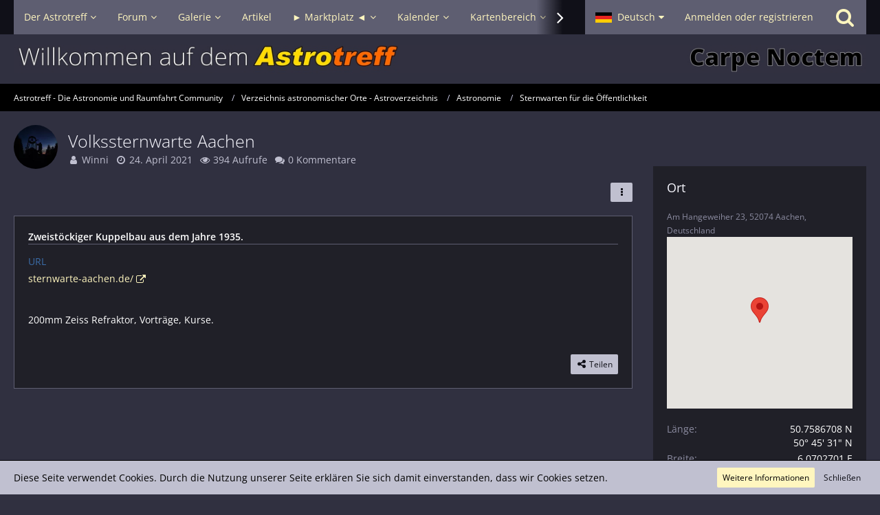

--- FILE ---
content_type: text/html; charset=UTF-8
request_url: https://www.astrotreff.de/poi/index.php?poi/217-volkssternwarte-aachen/
body_size: 16887
content:






<!DOCTYPE html>
<html dir="ltr" lang="de">

<head>
	<meta charset="utf-8">
		
	<title>Volkssternwarte Aachen - Astrotreff - Die Astronomie und Raumfahrt Community</title>
	
	<meta name="viewport" content="width=device-width, initial-scale=1">
<meta name="format-detection" content="telephone=no">
<meta name="description" content="Zweistöckiger Kuppelbau aus dem Jahre 1935.">
<meta property="og:site_name" content="Astrotreff - Die Astronomie und Raumfahrt Community">
<meta property="og:title" content="Volkssternwarte Aachen - Astrotreff - Die Astronomie und Raumfahrt Community">
<meta property="og:url" content="https://www.astrotreff.de/poi/index.php?poi/217-volkssternwarte-aachen/">
<meta property="og:type" content="article">
<meta property="og:description" content="Zweistöckiger Kuppelbau aus dem Jahre 1935.">
<meta name="keywords" content="sternwarte, Aachen">

<!-- Stylesheets -->
<link rel="stylesheet" type="text/css" href="https://www.astrotreff.de/style/style-2.css?m=1757261039"><link rel="preload" href="https://www.astrotreff.de/font/families/Open%20Sans/OpenSans%5Bwdth%2Cwght%5D.woff2?v=1753612539" as="font" crossorigin><link rel="preload" href="https://www.astrotreff.de/font/fontawesome-webfont.woff2?v=4.7.0" as="font" crossorigin type="font/woff2"><style>
    .fireRockets > img{
        display: block;
    margin: 0 auto;       
		width:24px;
		height:46px;
    }
    
/*Blendet den liegenbleibenden Schnee auf mobilen Geräten aus, da beim iPhone Probleme bei der Darstellung auftreten können*/
@media only screen and (max-width: 800px) {
    .fireRockets {
        display:none!important;
    }
}
    </style>
 

<script>
	var SID_ARG_2ND	= '';
	var WCF_PATH = 'https://www.astrotreff.de/';
	var WSC_API_URL = 'https://www.astrotreff.de/poi/';
	
	var LANGUAGE_ID = 1;
	var LANGUAGE_USE_INFORMAL_VARIANT = false;
	var TIME_NOW = 1769142540;
	var LAST_UPDATE_TIME = 1753612539;
	var URL_LEGACY_MODE = false;
	var ENABLE_DEBUG_MODE = false;
	var ENABLE_PRODUCTION_DEBUG_MODE = true;
	var ENABLE_DEVELOPER_TOOLS = false;
	var WSC_API_VERSION = 2019;
	var PAGE_TITLE = 'Astrotreff - Die Astronomie und Raumfahrt Community';
	
	var REACTION_TYPES = {"1":{"title":"Gef\u00e4llt mir","renderedIcon":"<img\n\tsrc=\"https:\/\/www.astrotreff.de\/images\/reaction\/1-Astrotreff-Like01.jpg\"\n\talt=\"Gef\u00e4llt mir\"\n\tclass=\"reactionType\"\n\tdata-reaction-type-id=\"1\"\n>","iconPath":"https:\/\/www.astrotreff.de\/images\/reaction\/1-Astrotreff-Like01.jpg","showOrder":1,"reactionTypeID":1,"isAssignable":1},"2":{"title":"Danke","renderedIcon":"<img\n\tsrc=\"https:\/\/www.astrotreff.de\/images\/reaction\/thanks.svg\"\n\talt=\"Danke\"\n\tclass=\"reactionType\"\n\tdata-reaction-type-id=\"2\"\n>","iconPath":"https:\/\/www.astrotreff.de\/images\/reaction\/thanks.svg","showOrder":2,"reactionTypeID":2,"isAssignable":1},"3":{"title":"Haha","renderedIcon":"<img\n\tsrc=\"https:\/\/www.astrotreff.de\/images\/reaction\/haha.svg\"\n\talt=\"Haha\"\n\tclass=\"reactionType\"\n\tdata-reaction-type-id=\"3\"\n>","iconPath":"https:\/\/www.astrotreff.de\/images\/reaction\/haha.svg","showOrder":3,"reactionTypeID":3,"isAssignable":1},"4":{"title":"Verwirrend","renderedIcon":"<img\n\tsrc=\"https:\/\/www.astrotreff.de\/images\/reaction\/confused.svg\"\n\talt=\"Verwirrend\"\n\tclass=\"reactionType\"\n\tdata-reaction-type-id=\"4\"\n>","iconPath":"https:\/\/www.astrotreff.de\/images\/reaction\/confused.svg","showOrder":4,"reactionTypeID":4,"isAssignable":1},"5":{"title":"Traurig","renderedIcon":"<img\n\tsrc=\"https:\/\/www.astrotreff.de\/images\/reaction\/sad.svg\"\n\talt=\"Traurig\"\n\tclass=\"reactionType\"\n\tdata-reaction-type-id=\"5\"\n>","iconPath":"https:\/\/www.astrotreff.de\/images\/reaction\/sad.svg","showOrder":5,"reactionTypeID":5,"isAssignable":1}};
	
	</script>

<script src="https://www.astrotreff.de/js/WoltLabSuite.Core.tiny.min.js?v=1753612539"></script>
<script>
requirejs.config({
	baseUrl: 'https://www.astrotreff.de/js',
	urlArgs: 't=1753612539'
		, paths: {
		'Bastelstu.be/core': 'Bastelstu.be/core/library.min',
	}
	
});

window.addEventListener('pageshow', function(event) {
	if (event.persisted) {
		window.location.reload();
	}
});

</script>
<script src="https://www.astrotreff.de/js/WoltLabSuite.Forum.tiny.min.js?v=1753612539"></script>
<script src="https://www.astrotreff.de/js/WoltLabSuite.Calendar.tiny.min.js?v=1753612539"></script>
<script src="https://www.astrotreff.de/js/WoltLabSuite.Filebase.tiny.min.js?v=1753612539"></script>
<script src="https://www.astrotreff.de/js/WoltLabSuite.Gallery.tiny.min.js?v=1753612539"></script>
<script>
	var BOOKMARK_FORCE_REMARK = 1;
</script>
<noscript>
	<style>
		.jsOnly {
			display: none !important;
		}
		
		.noJsOnly {
			display: block !important;
		}
	</style>
</noscript>

<script type="application/ld+json">
{
"@context": "http://schema.org",
"@type": "WebSite",
"url": "https:\/\/www.astrotreff.de\/",
"potentialAction": {
"@type": "SearchAction",
"target": "https:\/\/www.astrotreff.de\/index.php?search\/&q={search_term_string}",
"query-input": "required name=search_term_string"
}
}
</script>

<script>;(function () {
	var noop = function () { return false }

	if (!window.be) window.be = { }
	if (!window.be.bastelstu) window.be.bastelstu = { }
	if (!window.be.bastelstu.wcf) window.be.bastelstu.wcf = { }
	if (!window.be.bastelstu.wcf.push) {
		var legacy = { init: noop
		             , onConnect: noop
		             , onDisconnect: noop
		             , onMessage: noop
		             }
		window.be.bastelstu.wcf.push = legacy
	}
})();</script>
<script>
	var DEFAULT_CURRENCY_ID = 1;
	var DEFAULT_CURRENCY = 'EUR';
</script>

<!-- Icons -->
<link rel="apple-touch-icon" sizes="180x180" href="https://www.astrotreff.de/images/style-2/apple-touch-icon.png">
<link rel="manifest" href="https://www.astrotreff.de/images/style-2/manifest.json">
<link rel="shortcut icon" href="https://www.astrotreff.de/images/style-2/favicon.ico">
<meta name="msapplication-config" content="https://www.astrotreff.de/images/style-2/browserconfig.xml">
<meta name="theme-color" content="#303040">

<link rel="canonical" href="https://www.astrotreff.de/poi/index.php?poi/217-volkssternwarte-aachen/">
		
	</head>

<body id="tpl_poi_poi"
	itemscope itemtype="http://schema.org/WebPage" itemid="https://www.astrotreff.de/poi/index.php?poi/217-volkssternwarte-aachen/"	data-template="poi" data-application="poi" data-page-id="164" data-page-identifier="com.uz.poi.Poi"		class="">

<span id="top"></span>

<div id="pageContainer" class="pageContainer">
	
	
	<div id="pageHeaderContainer" class="pageHeaderContainer">
	<header id="pageHeader" class="pageHeader">
		<div id="pageHeaderPanel" class="pageHeaderPanel">
			<div class="layoutBoundary">
				<div class="box mainMenu" data-box-identifier="com.woltlab.wcf.MainMenu">
			
		
	<div class="boxContent">
		<nav aria-label="Hauptmenü">
	<ol class="boxMenu">
		
		
					<li class=" boxMenuHasChildren" data-identifier="com.woltlab.wcf.Dashboard">
				<a href="https://www.astrotreff.de/" class="boxMenuLink">
					<span class="boxMenuLinkTitle">Der Astrotreff</span>
									</a>
				
				<ol class="boxMenuDepth1">				
									<li class="" data-identifier="com.woltlab.wcf.generic78">
				<a href="/" class="boxMenuLink">
					<span class="boxMenuLinkTitle">Zur Startseite ...</span>
									</a>
				
				</li>				
									<li class="" data-identifier="com.woltlab.wcf.generic79">
				<a href="https://www.astrotreff.de/index.php?astrotreff-about/" class="boxMenuLink">
					<span class="boxMenuLinkTitle">Über den Astrotreff ...</span>
									</a>
				
				</li>				
									<li class="" data-identifier="com.woltlab.wcf.generic96">
				<a href="https://www.astrotreff.de/index.php?article/30-das-astrotreff-ticket/" class="boxMenuLink">
					<span class="boxMenuLinkTitle">Den Betrieb des Astrotreff unterstützen ...</span>
									</a>
				
				</li>				
									</ol></li>									<li class=" boxMenuHasChildren" data-identifier="com.woltlab.wbb.BoardList">
				<a href="https://www.astrotreff.de/forum/" class="boxMenuLink">
					<span class="boxMenuLinkTitle">Forum</span>
									</a>
				
				<ol class="boxMenuDepth1">				
									<li class=" boxMenuHasChildren" data-identifier="com.woltlab.wcf.generic55">
				<a href="https://www.astrotreff.de/forum/" class="boxMenuLink">
					<span class="boxMenuLinkTitle">Alle Foren - Übersicht</span>
									</a>
				
				<ol class="boxMenuDepth2">				
									<li class="" data-identifier="com.woltlab.wcf.generic82">
				<a href="https://www.astrotreff.de/index.php?themenlistedeepsky/" class="boxMenuLink">
					<span class="boxMenuLinkTitle">Themenliste Deep Sky Beobachtungen</span>
									</a>
				
				</li>				
									<li class="" data-identifier="com.woltlab.wcf.generic83">
				<a href="https://www.astrotreff.de/index.php?themenlistesonnensystem/" class="boxMenuLink">
					<span class="boxMenuLinkTitle">Themenliste Sonnensystem Beobachtungen</span>
									</a>
				
				</li>				
									<li class="" data-identifier="com.woltlab.wcf.generic84">
				<a href="https://www.astrotreff.de/index.php?themenlisteselbstbau/" class="boxMenuLink">
					<span class="boxMenuLinkTitle">Themenliste Selbstbau- und Spiegelschleifprojekte</span>
									</a>
				
				</li>				
									<li class="" data-identifier="com.woltlab.wcf.generic85">
				<a href="https://www.astrotreff.de/index.php?themenlisteastrotechnik/" class="boxMenuLink">
					<span class="boxMenuLinkTitle">Themenliste Astrotechnik</span>
									</a>
				
				</li>				
									<li class="" data-identifier="com.woltlab.wcf.generic86">
				<a href="https://www.astrotreff.de/index.php?themenlistemarktplatz/" class="boxMenuLink">
					<span class="boxMenuLinkTitle">Themenliste Marktplatz</span>
									</a>
				
				</li>				
									</ol></li>									<li class="" data-identifier="com.woltlab.wbb.UnresolvedThreadList">
				<a href="https://www.astrotreff.de/forum/index.php?unresolved-thread-list/" class="boxMenuLink">
					<span class="boxMenuLinkTitle">Unerledigte Themen</span>
									</a>
				
				</li>				
									<li class="" data-identifier="com.woltlab.wcf.generic52">
				<a href="https://www.astrotreff.de/index.php?recentposts/" class="boxMenuLink">
					<span class="boxMenuLinkTitle">Neueste Beiträge aus allen Foren</span>
									</a>
				
				</li>				
									<li class="" data-identifier="com.woltlab.wcf.generic29">
				<a href="https://www.astrotreff.de/index.php?recent-activity-list/" class="boxMenuLink">
					<span class="boxMenuLinkTitle">Neueste Aktivitäten im gesamten Portal</span>
									</a>
				
				</li>				
									</ol></li>									<li class=" boxMenuHasChildren" data-identifier="com.woltlab.gallery.Gallery">
				<a href="https://www.astrotreff.de/gallery/" class="boxMenuLink">
					<span class="boxMenuLinkTitle">Galerie</span>
									</a>
				
				<ol class="boxMenuDepth1">				
									<li class="" data-identifier="com.woltlab.gallery.AlbumList">
				<a href="https://www.astrotreff.de/gallery/index.php?album-list/" class="boxMenuLink">
					<span class="boxMenuLinkTitle">Alben</span>
									</a>
				
				</li>				
									<li class="" data-identifier="com.woltlab.gallery.Map">
				<a href="https://www.astrotreff.de/gallery/index.php?map/" class="boxMenuLink">
					<span class="boxMenuLinkTitle">Karte</span>
									</a>
				
				</li>				
									</ol></li>									<li class="" data-identifier="com.woltlab.wcf.ArticleList">
				<a href="https://www.astrotreff.de/index.php?article-list/" class="boxMenuLink">
					<span class="boxMenuLinkTitle">Artikel</span>
									</a>
				
				</li>				
									<li class=" boxMenuHasChildren" data-identifier="com.viecode.marketplace.Marketplace">
				<a href="https://www.astrotreff.de/marketplace/" class="boxMenuLink">
					<span class="boxMenuLinkTitle">► Marktplatz ◄</span>
									</a>
				
				<ol class="boxMenuDepth1">				
									<li class=" boxMenuHasChildren" data-identifier="com.woltlab.wcf.generic121">
				<a href="https://www.astrotreff.de/marketplace/" class="boxMenuLink">
					<span class="boxMenuLinkTitle">Marktplatz Übersicht</span>
									</a>
				
				<ol class="boxMenuDepth2">				
									<li class="" data-identifier="com.woltlab.wcf.generic123">
				<a href="https://www.astrotreff.de/index.php?marktplatz-liste/" class="boxMenuLink">
					<span class="boxMenuLinkTitle">Marktplatz Liste (neueste 100 Anzeigen)</span>
									</a>
				
				</li>				
									</ol></li>									<li class="" data-identifier="com.viecode.marketplace.RatingManagement">
				<a href="https://www.astrotreff.de/marketplace/index.php?rating-management/" class="boxMenuLink">
					<span class="boxMenuLinkTitle">Bewertungen</span>
									</a>
				
				</li>				
									<li class="" data-identifier="com.woltlab.wcf.generic122">
				<a href="https://www.astrotreff.de/forum/index.php?board/141-archiv/" class="boxMenuLink">
					<span class="boxMenuLinkTitle">Marktplatz Archive</span>
									</a>
				
				</li>				
									</ol></li>									<li class=" boxMenuHasChildren" data-identifier="com.woltlab.calendar.Calendar">
				<a href="https://www.astrotreff.de/calendar/" class="boxMenuLink">
					<span class="boxMenuLinkTitle">Kalender</span>
									</a>
				
				<ol class="boxMenuDepth1">				
									<li class="" data-identifier="com.woltlab.wcf.generic76">
				<a href="https://www.astrotreff.de/calendar/index.php?weekly/&amp;categoryID=132" class="boxMenuLink">
					<span class="boxMenuLinkTitle">TV Guide Astronomie &amp; Raumfahrt</span>
									</a>
				
				</li>				
									<li class="" data-identifier="com.woltlab.wcf.generic77">
				<a href="https://www.astrotreff.de/calendar/" class="boxMenuLink">
					<span class="boxMenuLinkTitle">Alle Ereignisse - Monatsansicht</span>
									</a>
				
				</li>				
									<li class="" data-identifier="com.woltlab.calendar.UpcomingEventList">
				<a href="https://www.astrotreff.de/calendar/index.php?upcoming-event-list/" class="boxMenuLink">
					<span class="boxMenuLinkTitle">Termine</span>
									</a>
				
				</li>				
									<li class="" data-identifier="com.woltlab.calendar.Map">
				<a href="https://www.astrotreff.de/calendar/index.php?map/" class="boxMenuLink">
					<span class="boxMenuLinkTitle">Karte</span>
									</a>
				
				</li>				
									</ol></li>									<li class=" boxMenuHasChildren" data-identifier="com.woltlab.wcf.generic58">
				<a href="https://www.astrotreff.de/index.php?astrokarten/" class="boxMenuLink">
					<span class="boxMenuLinkTitle">Kartenbereich</span>
									</a>
				
				<ol class="boxMenuDepth1">				
									<li class="" data-identifier="com.woltlab.wcf.generic60">
				<a href="https://www.astrotreff.de/index.php?astrokarten/" class="boxMenuLink">
					<span class="boxMenuLinkTitle">Kartenbereich - Übersicht</span>
									</a>
				
				</li>				
									<li class="" data-identifier="com.woltlab.wcf.generic62">
				<a href="https://www.astrotreff.de/poi/index.php?map/" class="boxMenuLink">
					<span class="boxMenuLinkTitle">Atlas astronomischer Orte - AstroAtlas</span>
									</a>
				
				</li>				
									<li class="" data-identifier="com.woltlab.wcf.generic74">
				<a href="https://www.astrotreff.de/poi/?pageNo=1&amp;sortField=views&amp;sortOrder=DESC" class="boxMenuLink">
					<span class="boxMenuLinkTitle">Verzeichnis astronomischer Orte - AstroVerzeichnis</span>
									</a>
				
				</li>				
									<li class="" data-identifier="com.woltlab.wcf.generic65">
				<a href="/calendar/index.php?map/" class="boxMenuLink">
					<span class="boxMenuLinkTitle">Karte astronomischer Events - Event AstroMap</span>
									</a>
				
				</li>				
									<li class="" data-identifier="com.woltlab.wcf.generic63">
				<a href="https://www.astrotreff.de/gallery/index.php?map/" class="boxMenuLink">
					<span class="boxMenuLinkTitle">Galeriebilder Karte - Gallery AstroMap</span>
									</a>
				
				</li>				
									</ol></li>									<li class="" data-identifier="be.bastelstu.chat.RoomList">
				<a href="https://www.astrotreff.de/index.php?astrochat/" class="boxMenuLink">
					<span class="boxMenuLinkTitle">Astrochat - Smalltalk</span>
									</a>
				
				</li>				
									<li class=" boxMenuHasChildren" data-identifier="com.woltlab.wcf.generic66">
				<a href="https://www.astrotreff.de/index.php?faq-question-list/" class="boxMenuLink">
					<span class="boxMenuLinkTitle">Hilfe</span>
									</a>
				
				<ol class="boxMenuDepth1">				
									<li class="" data-identifier="dev.tkirch.wsc.faq.FaqQuestionList">
				<a href="https://www.astrotreff.de/index.php?faq-question-list/" class="boxMenuLink">
					<span class="boxMenuLinkTitle">FAQ - häufig gestellte Fragen</span>
									</a>
				
				</li>				
									<li class="" data-identifier="com.woltlab.wcf.generic67">
				<a href="/forum/index.php?board/3-fragen-zur-nutzung-des-forums-foren-faq/" class="boxMenuLink">
					<span class="boxMenuLinkTitle">Fragen und Diskussionen zur Nutzung des Astrotreff</span>
									</a>
				
				</li>				
									<li class="" data-identifier="com.woltlab.wcf.generic92">
				<a href="https://stats.uptimerobot.com/cF22f91wx8" target="_blank" rel="nofollow noopener noreferrer" class="boxMenuLink">
					<span class="boxMenuLinkTitle">Astrotreff Service Status</span>
									</a>
				
				</li>				
									<li class="" data-identifier="com.woltlab.wcf.generic80">
				<a href="https://www.astrotreff.de/index.php?astrotreff-about/" class="boxMenuLink">
					<span class="boxMenuLinkTitle">Über den Astrotreff ...</span>
									</a>
				
				</li>				
									<li class="" data-identifier="com.woltlab.wcf.generic97">
				<a href="https://www.astrotreff.de/index.php?article/30-das-astrotreff-ticket/" class="boxMenuLink">
					<span class="boxMenuLinkTitle">Den Betrieb des Astrotreff unterstützen ...</span>
									</a>
				
				</li>				
									</ol></li>								
		
	</ol>
</nav>	</div>
</div>				
				<nav id="topMenu" class="userPanel">
			<a
			href="https://www.astrotreff.de/index.php?login/&amp;url=https%3A%2F%2Fwww.astrotreff.de%2Fpoi%2Findex.php%3Fpoi%2F217-volkssternwarte-aachen%2F"
			class="userPanelLoginLink jsTooltip"
			title="Anmelden oder registrieren"
			rel="nofollow"
		>
			<span class="icon icon32 fa-sign-in" aria-hidden="true"></span>
		</a>
		
	<ul class="userPanelItems">
									<li id="pageLanguageContainer">
					</li>
						<li id="userLogin">
				<a
					class="loginLink"
					href="https://www.astrotreff.de/index.php?login/&amp;url=https%3A%2F%2Fwww.astrotreff.de%2Fpoi%2Findex.php%3Fpoi%2F217-volkssternwarte-aachen%2F"
					rel="nofollow"
				>Anmelden oder registrieren</a>
			</li>
				
								
							
		<!-- page search -->
		<li>
			<a href="https://www.astrotreff.de/index.php?search/" id="userPanelSearchButton" class="jsTooltip" title="Suche"><span class="icon icon32 fa-search"></span> <span>Suche</span></a>
		</li>
	</ul>
</nav>
			</div>
		</div>
		
		<div id="pageHeaderFacade" class="pageHeaderFacade">
			<div class="layoutBoundary">
				<div id="pageHeaderLogo" class="pageHeaderLogo">
		
	<a href="https://www.astrotreff.de/poi/" aria-label="Astrotreff - Die Astronomie und Raumfahrt Community">
		<img src="https://www.astrotreff.de/images/style-2/pageLogo-f0e04bde.jpg" alt="" class="pageHeaderLogoLarge" height="46" width="1346" loading="eager">
		<img src="https://www.astrotreff.de/images/style-2/pageLogoMobile-5b02b86c.jpg" alt="" class="pageHeaderLogoSmall" height="50" width="500" loading="eager">
		
		
	</a>
</div>
				
					

					
		
		
<a href="#" id="pageHeaderSearchMobile" class="pageHeaderSearchMobile" role="button" tabindex="0" aria-expanded="false" aria-label="Suche">
	<span class="icon icon32 fa-search" aria-hidden="true"></span>
</a>

<div id="pageHeaderSearch" class="pageHeaderSearch">
	<form method="post" action="https://www.astrotreff.de/index.php?search/">
		<div id="pageHeaderSearchInputContainer" class="pageHeaderSearchInputContainer">
			<div class="pageHeaderSearchType dropdown">
				<a href="#" class="button dropdownToggle" id="pageHeaderSearchTypeSelect"><span class="pageHeaderSearchTypeLabel">Sternwarten für die Öffentlichkeit</span></a>
				<ul class="dropdownMenu">
					<li><a href="#" data-extended-link="https://www.astrotreff.de/index.php?search/&amp;extended=1" data-object-type="everywhere">Alles</a></li>
					<li class="dropdownDivider"></li>
					
											<li><a href="#" data-extended-link="https://www.astrotreff.de/index.php?search/&amp;extended=1&amp;type=com.uz.poi.poi" data-object-type="com.uz.poi.poi" data-parameters='{ "poiCategoryID": 119 }'>Sternwarten für die Öffentlichkeit</a></li>
						
						<li class="dropdownDivider"></li>
					
					
																		<li><a href="#" data-extended-link="https://www.astrotreff.de/index.php?search/&amp;type=com.woltlab.wcf.article&amp;extended=1" data-object-type="com.woltlab.wcf.article">Artikel</a></li>
																								<li><a href="#" data-extended-link="https://www.astrotreff.de/index.php?search/&amp;type=com.woltlab.wcf.page&amp;extended=1" data-object-type="com.woltlab.wcf.page">Seiten</a></li>
																																			<li><a href="#" data-extended-link="https://www.astrotreff.de/index.php?search/&amp;type=com.woltlab.wbb.post&amp;extended=1" data-object-type="com.woltlab.wbb.post">Forum</a></li>
																								<li><a href="#" data-extended-link="https://www.astrotreff.de/index.php?search/&amp;type=com.woltlab.gallery.image&amp;extended=1" data-object-type="com.woltlab.gallery.image">Galerie</a></li>
																								<li><a href="#" data-extended-link="https://www.astrotreff.de/index.php?search/&amp;type=com.woltlab.calendar.event&amp;extended=1" data-object-type="com.woltlab.calendar.event">Termine</a></li>
																								<li><a href="#" data-extended-link="https://www.astrotreff.de/index.php?search/&amp;type=com.woltlab.blog.entry&amp;extended=1" data-object-type="com.woltlab.blog.entry">Blog-Artikel</a></li>
																																														<li><a href="#" data-extended-link="https://www.astrotreff.de/index.php?search/&amp;type=com.uz.poi.poi&amp;extended=1" data-object-type="com.uz.poi.poi">POIs</a></li>
																								<li><a href="#" data-extended-link="https://www.astrotreff.de/index.php?search/&amp;type=com.viecode.shop.product&amp;extended=1" data-object-type="com.viecode.shop.product">Produkte</a></li>
																								<li><a href="#" data-extended-link="https://www.astrotreff.de/index.php?search/&amp;type=com.viecode.marketplace.entry&amp;extended=1" data-object-type="com.viecode.marketplace.entry">Marktplatz-Eintrag</a></li>
																								<li><a href="#" data-extended-link="https://www.astrotreff.de/index.php?search/&amp;type=dev.tkirch.wsc.faq.question&amp;extended=1" data-object-type="dev.tkirch.wsc.faq.question">FAQ</a></li>
																											
					<li class="dropdownDivider"></li>
					<li><a class="pageHeaderSearchExtendedLink" href="https://www.astrotreff.de/index.php?search/&amp;extended=1">Erweiterte Suche</a></li>
				</ul>
			</div>
			
			<input type="search" name="q" id="pageHeaderSearchInput" class="pageHeaderSearchInput" placeholder="Suchbegriff eingeben" autocomplete="off" value="">
			
			<button class="pageHeaderSearchInputButton button" type="submit">
				<span class="icon icon16 fa-search pointer" title="Suche"></span>
			</button>
			
			<div id="pageHeaderSearchParameters"></div>
			
					</div>
	</form>
</div>

	</div>
		</div>
	</header>
	
	
</div>
	
	
	
	
	
	<div class="pageNavigation">
	<div class="layoutBoundary">
			<nav class="breadcrumbs" aria-label="Verlaufsnavigation">
		<ol itemprop="breadcrumb" itemscope itemtype="http://schema.org/BreadcrumbList">
			<li title="Astrotreff - Die Astronomie und Raumfahrt Community" itemprop="itemListElement" itemscope itemtype="http://schema.org/ListItem">
							<a href="https://www.astrotreff.de/" itemprop="item"><span itemprop="name">Astrotreff - Die Astronomie und Raumfahrt Community</span></a>
															<meta itemprop="position" content="1">
																					</li>
														
											<li title="Verzeichnis astronomischer Orte - Astroverzeichnis" itemprop="itemListElement" itemscope itemtype="http://schema.org/ListItem">
							<a href="https://www.astrotreff.de/poi/" itemprop="item"><span itemprop="name">Verzeichnis astronomischer Orte - Astroverzeichnis</span></a>
															<meta itemprop="position" content="2">
																					</li>
														
											<li title="Astronomie" itemprop="itemListElement" itemscope itemtype="http://schema.org/ListItem">
							<a href="https://www.astrotreff.de/poi/index.php?category-poi-list/117-astronomie/" itemprop="item"><span itemprop="name">Astronomie</span></a>
															<meta itemprop="position" content="3">
																					</li>
														
											<li title="Sternwarten für die Öffentlichkeit" itemprop="itemListElement" itemscope itemtype="http://schema.org/ListItem">
							<a href="https://www.astrotreff.de/poi/index.php?category-poi-list/119-sternwarten-f%C3%BCr-die-%C3%B6ffentlichkeit/" itemprop="item"><span itemprop="name">Sternwarten für die Öffentlichkeit</span></a>
															<meta itemprop="position" content="4">
																					</li>
		</ol>
	</nav>
		
		
	</div>
</div>
	
	
	
	<section id="main" class="main" role="main" itemprop="mainEntity" itemscope itemtype="http://schema.org/CreativeWork">
		<div class="layoutBoundary">
			
			
			<div id="content" class="content">
								
																<header class="contentHeader messageGroupContentHeader poiPoi poi217 "
		data-object-id="217"
		data-poi-id="217"
		data-is-deleted="false"
		data-is-disabled="false"
		data-is-featured="false"
	>
		<div class="contentHeaderIcon">
			<img src="https://www.astrotreff.de/images/avatars/22/3578-22ab3990b50b5b17eb13d0bbdcefd2fbf626ca99.webp" width="64" height="64" alt="" class="userAvatarImage" loading="lazy">		</div>
		
		<div class="contentHeaderTitle">
			<h1 class="contentTitle">
								<span>Volkssternwarte Aachen</span>
			</h1>
			<ul class="inlineList contentHeaderMetaData">
				<li>
					<span class="icon icon16 fa-user"></span>
											<a href="https://www.astrotreff.de/index.php?user/701-winni/" data-object-id="701" class="userLink">Winni</a>									</li>
				
				<li>
					<span class="icon icon16 fa-clock-o"></span>
					<time datetime="2021-04-24T08:13:48+02:00" class="datetime" data-timestamp="1619244828" data-date="24. April 2021" data-time="08:13" data-offset="7200">24. April 2021</time>				</li>
				
								
									<li>
						<span class="icon icon16 fa-eye"></span>
						394 Aufrufe					</li>
								
				<li>
					<span class="icon icon16 fa-comments"></span>
					0 Kommentare				</li>
				
				<li class="poiPoiLikesBadge"></li>
			</ul>
		</div>
		
		
	</header>
													
				
				
				
				
					

				



    <div class="contentInteraction">
        
                    <div class="contentInteractionButtonContainer">
                
                                    <div class="contentInteractionDropdown dropdown jsOnly">
                        <a href="#" class="button small dropdownToggle" aria-label="Mehr"><span class="icon icon16 fa-ellipsis-v"></span></a>

                        <ul class="contentInteractionDropdownItems dropdownMenu">
                            <li><a href="https://www.google.com/maps/search/?api=1&amp;query=50.7586708,6.0702701"  target="_blank" rel="nofollow">In Google Maps anzeigen</a></li>                        </ul>
                    </div>
                            </div>
            </div>


<div id="overview" class="section poiPoiContent userOnlineGroupMarking5"
	data-object-id="217" data-object-type="com.uz.poi.likeablePoi" data-user-id="701"	>
		
	<div class="poiPoiTeaser">
		Zweistöckiger Kuppelbau aus dem Jahre 1935.	</div>
	
		
			<div class="section">
			<dl>
				<dt>URL</dt>
								<dd><a href="https://www.sternwarte-aachen.de/" class="externalURL"target="_blank" rel="nofollow noopener noreferrer">sternwarte-aachen.de/</a></dd>
			</dl>
		</div>
	
	
	<div class="section">
		<div class="htmlContent">
			<p>200mm Zeiss Refraktor, Vorträge, Kurse.</p>		</div>
	</div>
	
		
	<div id="poiDeleteNoteDiv">
			</div>
	
			<div class="section">
			<div class="section poiPoiLikesSummery">	        	<a href="#" class="reactionSummaryList jsOnly jsTooltip" data-object-type="com.uz.poi.likeablePoi" data-object-id="217" title="Reaktionen auflisten" style="display: none;">
			</a>
</div>
		</div>
		
	<div class="section">
		<ul id="poiButtonContainer" class="buttonList smallButtons poiPoiButtons buttonGroup jsPoiInlineEditorContainer" data-poi-id="217">
									<li>
				<a href="https://www.astrotreff.de/poi/index.php?poi/217-volkssternwarte-aachen/" class="button wsShareButton jsOnly" data-link-title="Volkssternwarte Aachen" data-bbcode="[poi]217[/poi]">
					<span class="icon icon16 fa-share-alt"></span> <span>Teilen</span>
				</a>
			</li>
											</ul>
	</div>
</div>

	
		
	</div>
				
							
							<aside class="sidebar boxesSidebarRight" aria-label="Rechte Seitenleiste">
					<div class="boxContainer">
													<div class="box boxBorderless">
								<div class="boxContent">
									<div class="wcfAdLocation wcfAdLocationSidebarTop"><div><!-- SIGMA Banner Server Javascript Tag - Generated with Revive Adserver v5.5.1 -->
<script type='text/javascript'><!--//<![CDATA[
   var m3_u = (location.protocol=='https:'?'https://adserver.sigma-foto.de/www/delivery/ajs.php':'http://adserver.sigma-foto.de/www/delivery/ajs.php');
   var m3_r = Math.floor(Math.random()*99999999999);
   if (!document.MAX_used) document.MAX_used = ',';
   document.write ("<scr"+"ipt type='text/javascript' src='"+m3_u);
   document.write ("?zoneid=121");
   document.write ('&amp;cb=' + m3_r);
   if (document.MAX_used != ',') document.write ("&amp;exclude=" + document.MAX_used);
   document.write (document.charset ? '&amp;charset='+document.charset : (document.characterSet ? '&amp;charset='+document.characterSet : ''));
   document.write ("&amp;loc=" + escape(window.location));
   if (document.referrer) document.write ("&amp;referer=" + escape(document.referrer));
   if (document.context) document.write ("&context=" + escape(document.context));
   document.write ("'><\/scr"+"ipt>");
//]]>--></script><noscript><a href='https://adserver.sigma-foto.de/www/delivery/ck.php?n=a305ade5&amp;cb=INSERT_RANDOM_NUMBER_HERE' target='_blank'><img src='https://adserver.sigma-foto.de/www/delivery/avw.php?zoneid=121&amp;cb=INSERT_RANDOM_NUMBER_HERE&amp;n=a305ade5' border='0' alt='' /></a></noscript></div></div>								</div>
							</div>
													
										
				
				
								
											
	<section class="box">
		<h2 class="boxTitle">Ort</h2>
		
		<div class="boxContent">
			<small>Am Hangeweiher 23, 52074 Aachen, Deutschland</small>
			<div class="sidebarGoogleMap" id="imageMap"></div>
			<br>
			<dl class="plain dataList">
				<dt>Länge</dt>
				<dd>50.7586708 N<br>50° 45&#039; 31&quot; N</dd>
				
				<dt>Breite</dt>
				<dd>6.0702701 E<br>6° 4&#039; 13&quot; E</dd>
				
				<dt>Höhe</dt>
				<dd>0 m</dd>
									<dt>Besuche</dt>
											<dd>0</dd>
												</dl>
		</div>
	</section>
	
			<section class="box">
			<h2 class="boxTitle">Weitere POIs von Winni</h2>
			
			<div class="boxContent">
				<ul class="sidebarItemList">
											<li class="box24">
							<a href="https://www.astrotreff.de/poi/index.php?poi/139-volkssternwarte-darmstadt-e-v/"><img src="https://www.astrotreff.de/images/avatars/22/3578-22ab3990b50b5b17eb13d0bbdcefd2fbf626ca99.webp" width="24" height="24" alt="" class="userAvatarImage" loading="lazy"></a>
							
							<div class="sidebarItemTitle">
								<h3><a href="https://www.astrotreff.de/poi/index.php?poi/139-volkssternwarte-darmstadt-e-v/" class="poiPoiLink" data-poi-id="139" title="Volkssternwarte Darmstadt e.V.">Volkssternwarte Darmstadt e.V.</a></h3>
								<small><a href="https://www.astrotreff.de/index.php?user/701-winni/" data-object-id="701" class="userLink">Winni</a> <span class="separatorLeft"><time datetime="2021-04-13T18:22:05+02:00" class="datetime" data-timestamp="1618330925" data-date="13. April 2021" data-time="18:22" data-offset="7200">13. April 2021</time></span></small>
							</div>
						</li>
											<li class="box24">
							<a href="https://www.astrotreff.de/poi/index.php?poi/223-schulsternwarte-am-brackweder-gymnasium/"><img src="https://www.astrotreff.de/images/avatars/22/3578-22ab3990b50b5b17eb13d0bbdcefd2fbf626ca99.webp" width="24" height="24" alt="" class="userAvatarImage" loading="lazy"></a>
							
							<div class="sidebarItemTitle">
								<h3><a href="https://www.astrotreff.de/poi/index.php?poi/223-schulsternwarte-am-brackweder-gymnasium/" class="poiPoiLink" data-poi-id="223" title="Schulsternwarte  am Brackweder Gymnasium">Schulsternwarte  am Brackweder Gymnasium</a></h3>
								<small><a href="https://www.astrotreff.de/index.php?user/701-winni/" data-object-id="701" class="userLink">Winni</a> <span class="separatorLeft"><time datetime="2021-04-24T08:40:23+02:00" class="datetime" data-timestamp="1619246423" data-date="24. April 2021" data-time="08:40" data-offset="7200">24. April 2021</time></span></small>
							</div>
						</li>
											<li class="box24">
							<a href="https://www.astrotreff.de/poi/index.php?poi/167-sternenpark-rh%C3%B6n/"><img src="https://www.astrotreff.de/images/avatars/22/3578-22ab3990b50b5b17eb13d0bbdcefd2fbf626ca99.webp" width="24" height="24" alt="" class="userAvatarImage" loading="lazy"></a>
							
							<div class="sidebarItemTitle">
								<h3><a href="https://www.astrotreff.de/poi/index.php?poi/167-sternenpark-rh%C3%B6n/" class="poiPoiLink" data-poi-id="167" title="Sternenpark Rhön">Sternenpark Rhön</a></h3>
								<small><a href="https://www.astrotreff.de/index.php?user/701-winni/" data-object-id="701" class="userLink">Winni</a> <span class="separatorLeft"><time datetime="2021-04-17T10:27:46+02:00" class="datetime" data-timestamp="1618648066" data-date="17. April 2021" data-time="10:27" data-offset="7200">17. April 2021</time></span></small>
							</div>
						</li>
											<li class="box24">
							<a href="https://www.astrotreff.de/poi/index.php?poi/111-planetarium-und-sternwarte-ursensollen/"><img src="https://www.astrotreff.de/images/avatars/22/3578-22ab3990b50b5b17eb13d0bbdcefd2fbf626ca99.webp" width="24" height="24" alt="" class="userAvatarImage" loading="lazy"></a>
							
							<div class="sidebarItemTitle">
								<h3><a href="https://www.astrotreff.de/poi/index.php?poi/111-planetarium-und-sternwarte-ursensollen/" class="poiPoiLink" data-poi-id="111" title="Planetarium und Sternwarte Ursensollen">Planetarium und Sternwarte Ursensollen</a></h3>
								<small><a href="https://www.astrotreff.de/index.php?user/701-winni/" data-object-id="701" class="userLink">Winni</a> <span class="separatorLeft"><time datetime="2021-04-11T08:22:44+02:00" class="datetime" data-timestamp="1618122164" data-date="11. April 2021" data-time="08:22" data-offset="7200">11. April 2021</time></span></small>
							</div>
						</li>
											<li class="box24">
							<a href="https://www.astrotreff.de/poi/index.php?poi/224-astronomisches-institut-der-ruhr-universit%C3%A4t/"><img src="https://www.astrotreff.de/images/avatars/22/3578-22ab3990b50b5b17eb13d0bbdcefd2fbf626ca99.webp" width="24" height="24" alt="" class="userAvatarImage" loading="lazy"></a>
							
							<div class="sidebarItemTitle">
								<h3><a href="https://www.astrotreff.de/poi/index.php?poi/224-astronomisches-institut-der-ruhr-universit%C3%A4t/" class="poiPoiLink" data-poi-id="224" title="Astronomisches Institut der Ruhr Universität">Astronomisches Institut der Ruhr Universität</a></h3>
								<small><a href="https://www.astrotreff.de/index.php?user/701-winni/" data-object-id="701" class="userLink">Winni</a> <span class="separatorLeft"><time datetime="2021-04-24T08:47:06+02:00" class="datetime" data-timestamp="1619246826" data-date="24. April 2021" data-time="08:47" data-offset="7200">24. April 2021</time></span></small>
							</div>
						</li>
									</ul>
				
									<a href="https://www.astrotreff.de/poi/index.php?user-poi-list/701-winni/" class="button small more">Alle POIs</a>
							</div>
		</section>
		
			<section class="box">
			<h2 class="boxTitle">Tags</h2>
			
			<div class="boxContent">
				<ul class="tagList">
											<li><a href="https://www.astrotreff.de/index.php?tagged/365-sternwarte/&amp;objectType=com.uz.poi.poi" class="jsTooltip tag" title="POIs mit dem Tag „sternwarte“">sternwarte</a></li>
											<li><a href="https://www.astrotreff.de/index.php?tagged/1009-aachen/&amp;objectType=com.uz.poi.poi" class="jsTooltip tag" title="POIs mit dem Tag „Aachen“">Aachen</a></li>
									</ul>
			</div>
		</section>
		
	
								
								
								
						
											</div>
				</aside>
					</div>
	</section>
	
	
	
	
	
	<footer id="pageFooter" class="pageFooter">
		
						
			<div class="boxesFooter">
			<div class="layoutBoundary">
													<div class="boxContainer">
						<div class="box" data-box-identifier="com.woltlab.wcf.FooterMenu">
			
		
	<div class="boxContent">
		<nav aria-label="Footer-Menü">
	<ol class="boxMenu">
		
		
					<li class="" data-identifier="com.woltlab.wcf.PrivacyPolicy">
				<a href="https://www.astrotreff.de/index.php?datenschutzerklaerung/" class="boxMenuLink">
					<span class="boxMenuLinkTitle">Datenschutzerklärung</span>
									</a>
				
				</li>				
									<li class="" data-identifier="com.woltlab.wcf.Contact">
				<a href="https://www.astrotreff.de/index.php?contact/" class="boxMenuLink">
					<span class="boxMenuLinkTitle">Kontakt</span>
									</a>
				
				</li>				
									<li class="" data-identifier="com.woltlab.wcf.LegalNotice">
				<a href="https://www.astrotreff.de/index.php?legal-notice/" class="boxMenuLink">
					<span class="boxMenuLinkTitle">Impressum</span>
									</a>
				
				</li>				
									<li class="" data-identifier="com.woltlab.wcf.generic81">
				<a href="https://www.astrotreff.de/index.php?astrotreff-about/" class="boxMenuLink">
					<span class="boxMenuLinkTitle">Über den Astrotreff ...</span>
									</a>
				
				</li>				
									<li class="" data-identifier="com.woltlab.wcf.generic98">
				<a href="https://www.astrotreff.de/index.php?article/30-das-astrotreff-ticket/" class="boxMenuLink">
					<span class="boxMenuLinkTitle">Den Betrieb des Astrotreff unterstützen ...</span>
									</a>
				
				</li>				
									<li class="" data-identifier="de.softcreatr.wsc.tou.TermsOfUse">
				<a href="https://www.astrotreff.de/index.php?sc-terms-of-use/" class="boxMenuLink">
					<span class="boxMenuLinkTitle">Nutzungsbedingungen</span>
									</a>
				
				</li>				
																	
		
	</ol>
</nav>	</div>
</div>
					</div>
				
			</div>
		</div>
		
			<div id="pageFooterCopyright" class="pageFooterCopyright">
			<div class="layoutBoundary">
				<div class="copyright"><a href="https://darkwood.design/" rel="nofollow" target="_blank">POI: <strong>Points of Interest 5.5.6</strong>, entwickelt von <strong>Darkwood.Design</strong></a></div>

<div class="copyright"><a href="https://www.astrotreff.de" rel="nofollow" target="_blank"><strong>Astrotreff Portal M2</strong></a> © Astrotreff 2001-2024, lizenziert unter CC BY-SA, sofern für einzelne Inhalte nicht anders angegeben</div>
			</div>
		</div>
	
</footer>
</div>



		<div id="wscConnectInfo" style="visibility: hidden;">
		<span id="wscConnectInfoClose">
			<span class="icon icon16 fa-times" id="wscConnectInfoClose"></span>
		</span>
		<img src="https://www.astrotreff.de/images/wscconnect_small.png" alt="">
		<div class="textAndroid text" style="display: none;">Astrotreff - Die Astronomie und Raumfahrt Community in der WSC-Connect App bei Google Play</div>
		<div class="textIos text" style="display: none;">Astrotreff - Die Astronomie und Raumfahrt Community in der WSC-Connect App im App Store</div>
		<div class="button">Download</div>
	</div>

<div class="pageFooterStickyNotice">
			<div class="info cookiePolicyNotice">
			<div class="layoutBoundary">
				<span class="cookiePolicyNoticeText">Diese Seite verwendet Cookies. Durch die Nutzung unserer Seite erklären Sie sich damit einverstanden, dass wir Cookies setzen.</span>
				<a href="https://www.astrotreff.de/index.php?cookie-richtlinie/" class="button buttonPrimary small cookiePolicyNoticeMoreInformation">Weitere Informationen</a>
				<a href="#" class="button small jsOnly cookiePolicyNoticeDismiss">Schließen</a>
				</div>
		</div>
		
	
	
	<noscript>
		<div class="info" role="status">
			<div class="layoutBoundary">
				<span class="javascriptDisabledWarningText">In Ihrem Webbrowser ist JavaScript deaktiviert. Um alle Funktionen dieser Website nutzen zu können, muss JavaScript aktiviert sein.</span>
			</div>
		</div>	
	</noscript>
</div>

<script>
	require(['Language', 'WoltLabSuite/Core/BootstrapFrontend', 'User'], function(Language, BootstrapFrontend, User) {
		Language.addObject({
			'__days': [ 'Sonntag', 'Montag', 'Dienstag', 'Mittwoch', 'Donnerstag', 'Freitag', 'Samstag' ],
			'__daysShort': [ 'So', 'Mo', 'Di', 'Mi', 'Do', 'Fr', 'Sa' ],
			'__months': [ 'Januar', 'Februar', 'März', 'April', 'Mai', 'Juni', 'Juli', 'August', 'September', 'Oktober', 'November', 'Dezember' ], 
			'__monthsShort': [ 'Jan', 'Feb', 'Mrz', 'Apr', 'Mai', 'Jun', 'Jul', 'Aug', 'Sep', 'Okt', 'Nov', 'Dez' ],
			'wcf.clipboard.item.unmarkAll': 'Demarkieren',
			'wcf.clipboard.item.markAll': 'Alle Elemente markieren',
			'wcf.clipboard.item.mark': 'Element markieren',
			'wcf.date.relative.now': 'Vor einem Moment',
			'wcf.date.relative.minutes': 'Vor {if $minutes > 1}{#$minutes} Minuten{else}einer Minute{\/if}',
			'wcf.date.relative.hours': 'Vor {if $hours > 1}{#$hours} Stunden{else}einer Stunde{\/if}',
			'wcf.date.relative.pastDays': '{if $days > 1}{$day}{else}Gestern{\/if}, {$time}',
			'wcf.date.dateFormat': 'j. F Y',
			'wcf.date.dateTimeFormat': '%date%, %time%',
			'wcf.date.shortDateTimeFormat': '%date%',
			'wcf.date.hour': 'Stunde',
			'wcf.date.minute': 'Minute',
			'wcf.date.timeFormat': 'H:i',
			'wcf.date.firstDayOfTheWeek': '1',
			'wcf.global.button.add': 'Hinzufügen',
			'wcf.global.button.cancel': 'Abbrechen',
			'wcf.global.button.close': 'Schließen',
			'wcf.global.button.collapsible': 'Auf- und Zuklappen',
			'wcf.global.button.delete': 'Löschen',
			'wcf.button.delete.confirmMessage': '{if LANGUAGE_USE_INFORMAL_VARIANT}Willst du{else}Wollen Sie{\/if} <span class=\"confirmationObject\">{$objectTitle}<\/span> wirklich löschen?',
			'wcf.global.button.disable': 'Deaktivieren',
			'wcf.global.button.disabledI18n': 'einsprachig',
			'wcf.global.button.edit': 'Bearbeiten',
			'wcf.global.button.enable': 'Aktivieren',
			'wcf.global.button.hide': 'Ausblenden',
			'wcf.global.button.insert': 'Einfügen',
			'wcf.global.button.more': 'Mehr',
			'wcf.global.button.next': 'Weiter »',
			'wcf.global.button.preview': 'Vorschau',
			'wcf.global.button.reset': 'Zurücksetzen',
			'wcf.global.button.save': 'Speichern',
			'wcf.global.button.search': 'Suchen',
			'wcf.global.button.submit': 'Absenden',
			'wcf.global.button.upload': 'Hochladen',
			'wcf.global.confirmation.cancel': 'Abbrechen',
			'wcf.global.confirmation.confirm': 'OK',
			'wcf.global.confirmation.title': 'Bestätigung erforderlich',
			'wcf.global.decimalPoint': ',',
			'wcf.global.error.ajax.network': '<p>Ein Verbindungsaufbau zum Server war nicht möglich, bitte überprüfen Sie Ihre Internetverbindung.<\/p><p><br><\/p><p>Fehlermeldung von Ihrem Browser: „{$message}“<\/p>',
			'wcf.global.error.timeout': 'Keine Antwort vom Server erhalten, Anfrage wurde abgebrochen.',
			'wcf.global.form.error.empty': 'Bitte füllen Sie dieses Eingabefeld aus.',
			'wcf.global.form.error.greaterThan': 'Der eingegebene Wert muss größer sein als {#$greaterThan}.',
			'wcf.global.form.error.lessThan': 'Der eingegebene Wert muss kleiner sein als {#$lessThan}.',
			'wcf.global.form.error.multilingual': 'Bitte füllen Sie dieses Eingabefeld für jede Sprache aus.',
			'wcf.global.form.input.maxItems': 'Maximale Anzahl erreicht',
			'wcf.global.language.noSelection': 'Keine Auswahl',
			'wcf.global.loading': 'Lädt …',
			'wcf.global.noSelection': '(Keine Auswahl)',
			'wcf.global.select': 'Auswählen',
			'wcf.page.jumpTo': 'Gehe zu Seite',
			'wcf.page.jumpTo.description': 'Geben Sie einen Wert zwischen „1“ und „#pages#“ ein.',
			'wcf.global.page.pagination': 'Navigation',
			'wcf.global.page.next': 'Nächste Seite',
			'wcf.global.page.previous': 'Vorherige Seite',
			'wcf.global.pageDirection': 'ltr',
			'wcf.global.reason': 'Begründung',
			'wcf.global.scrollUp': 'Zum Seitenanfang',
			'wcf.global.success': 'Die Aktion wurde erfolgreich ausgeführt.',
			'wcf.global.success.add': 'Der Eintrag wurde gespeichert.',
			'wcf.global.success.edit': 'Die Änderungen wurden gespeichert.',
			'wcf.global.thousandsSeparator': '.',
			'wcf.page.pagePosition': 'Seite {#$pageNo} von {#$pages}',
			'wcf.style.changeStyle': 'Stil ändern',
			'wcf.user.activityPoint': 'Punkte',
			'wcf.global.button.markAllAsRead': 'Alle als gelesen markieren',
			'wcf.global.button.markAsRead': 'Als gelesen markieren',
			'wcf.user.panel.settings': 'Einstellungen',
			'wcf.user.panel.showAll': 'Alle anzeigen',
			'wcf.menu.page': 'Menü',
			'wcf.menu.page.button.toggle': 'Weitere {$title} Seiten',
			'wcf.menu.user': 'Benutzer-Menü',
			'wcf.global.button.showMenu': 'Menü anzeigen',
			'wcf.global.button.hideMenu': 'Menü verbergen',
			'wcf.date.datePicker': 'Datumsauswahl',
			'wcf.date.datePicker.previousMonth': 'Vorheriger Monat',
			'wcf.date.datePicker.nextMonth': 'Nächster Monat',
			'wcf.date.datePicker.month': 'Monat',
			'wcf.date.datePicker.year': 'Jahr',
			'wcf.date.datePicker.hour': 'Stunde',
			'wcf.date.datePicker.minute': 'Minute',
			'wcf.global.form.password.button.hide': 'Verbergen',
			'wcf.global.form.password.button.show': 'Anzeigen',
			'wcf.message.share': 'Teilen',
			'wcf.message.share.facebook': 'Facebook',
			'wcf.message.share.twitter': 'Twitter',
			'wcf.message.share.reddit': 'Reddit',
			'wcf.message.share.whatsApp': 'WhatsApp',
			'wcf.message.share.linkedIn': 'LinkedIn',
			'wcf.message.share.pinterest': 'Pinterest',
			'wcf.message.share.xing': 'XING',
			'wcf.message.share.permalink': 'Permalink',
			'wcf.message.share.permalink.bbcode': 'BBCode',
			'wcf.message.share.permalink.html': 'HTML',
			'wcf.message.share.socialMedia': 'Social Media',
			'wcf.message.share.copy': 'Code kopieren',
			'wcf.message.share.copy.success': 'Der Code wurde erfolgreich kopiert.',
			'wcf.message.share.nativeShare': 'Weitere Optionen',
			'wcf.global.button.rss': 'RSS-Feed',
			'wcf.global.rss.copy': 'Link kopieren',
			'wcf.global.rss.copy.success': 'Der Link wurde erfolgreich kopiert.',
			'wcf.global.rss.accessToken.info': 'Der Link zum anonymen RSS-Feed enthält nur Inhalte, auf die Gäste Zugriff haben. Der Link zum personalisierten RSS-Feed enthält alle Inhalte, auf die Sie Zugriff haben.',
			'wcf.global.rss.withoutAccessToken': 'Anonymer RSS-Feed',
			'wcf.global.rss.withAccessToken': 'Personalisierter RSS-Feed',
			'wcf.user.language': 'Sprache'
							,'wcf.like.button.like': 'Gefällt mir',
				'wcf.like.button.dislike': 'Gefällt mir nicht',
				'wcf.like.tooltip': '{if $likes}{#$likes} Like{if $likes != 1}s{\/if}{if $dislikes}, {\/if}{\/if}{if $dislikes}{#$dislikes} Dislike{if $dislikes != 1}s{\/if}{\/if}',
				'wcf.like.summary': '{if $others == 0}{@$users.slice(0, -1).join(\", \")}{if $users.length > 1} und {\/if}{@$users.slice(-1)[0]}{else}{@$users.join(\", \")} und {if $others == 1}einem{else}{#$others}{\/if} weiteren{\/if} gefällt das.',
				'wcf.like.details': 'Details',
				'wcf.reactions.react': 'Reagieren'
						
							,'wcf.bbcode.texeqnedit': 'Formel-Editor',
				'wcf.bbcode.texeqnedit.displayMath': 'Darstellung',
				'wcf.bbcode.texeqnedit.displayMath.inline': 'als Fließtext einfügen',
				'wcf.bbcode.texeqnedit.displayMath.block': 'als Absatz einfügen',
				'wcf.bbcode.texeqnedit.spaceNegative': 'negativer Einzug',
				'wcf.bbcode.texeqnedit.space': 'normaler Abstand',
				'wcf.bbcode.texeqnedit.spaceLarge': 'großer Abstand',
				'wcf.bbcode.texeqnedit.spaceQuad': 'sehr großer Abstand',
				'wcf.bbcode.texeqnedit.matrix': 'Matrix vom Typ (2,2)',
				'wcf.bbcode.texeqnedit.matrixCustom': 'Matrix, Determinante',
				'wcf.bbcode.texeqnedit.caseAndTable': 'Fallunterscheidung, Tabelle',
				'wcf.bbcode.texeqnedit.texColor1': 'Black',
				'wcf.bbcode.texeqnedit.texColor2': 'Gray',
				'wcf.bbcode.texeqnedit.texColor3': 'Maroon',
				'wcf.bbcode.texeqnedit.texColor4': 'Red',
				'wcf.bbcode.texeqnedit.texColor5': 'Orange',
				'wcf.bbcode.texeqnedit.texColor6': 'Yellow',
				'wcf.bbcode.texeqnedit.texColor7': 'Lime',
				'wcf.bbcode.texeqnedit.texColor8': 'Green',
				'wcf.bbcode.texeqnedit.texColor9': 'Blue',
				'wcf.bbcode.texeqnedit.texColor10': 'Navy',
				'wcf.bbcode.texeqnedit.texColor11': 'Purple',
				'wcf.bbcode.texeqnedit.texColor12': 'Fuchsia',
				'wcf.bbcode.texeqnedit.texColor13': 'Teal',
				'wcf.bbcode.texeqnedit.texColor14': 'Aqua',
				'wcf.bbcode.texeqnedit.texColor15': 'Silver',
				'wcf.bbcode.texeqnedit.texColor16': 'White',
				'wcf.bbcode.texeqnedit.color1': 'Schwarz',
				'wcf.bbcode.texeqnedit.color2': 'Grau',
				'wcf.bbcode.texeqnedit.color3': 'Dunkelrot',
				'wcf.bbcode.texeqnedit.color4': 'Rot',
				'wcf.bbcode.texeqnedit.color5': 'Orange',
				'wcf.bbcode.texeqnedit.color6': 'Gelb',
				'wcf.bbcode.texeqnedit.color7': 'Grün',
				'wcf.bbcode.texeqnedit.color8': 'Dunkelgrün',
				'wcf.bbcode.texeqnedit.color9': 'Blau',
				'wcf.bbcode.texeqnedit.color10': 'Dunkelblau',
				'wcf.bbcode.texeqnedit.color11': 'Lila',
				'wcf.bbcode.texeqnedit.color12': 'Pink',
				'wcf.bbcode.texeqnedit.color13': 'Blaugrün',
				'wcf.bbcode.texeqnedit.color14': 'Türkis',
				'wcf.bbcode.texeqnedit.color15': 'Hellgrau',
				'wcf.bbcode.texeqnedit.color16': 'Weiß',
				'wcf.bbcode.texeqnedit.texFont1': 'Text',
				'wcf.bbcode.texeqnedit.texFont2': 'Fett',
				'wcf.bbcode.texeqnedit.texFont3': 'Kursiv',
				'wcf.bbcode.texeqnedit.texFont4': 'Sans Serif',
				'wcf.bbcode.texeqnedit.texFont5': 'Roman',
				'wcf.bbcode.texeqnedit.texFont6': 'Fraktur',
				'wcf.bbcode.texeqnedit.texFont7': 'Outline',
				'wcf.bbcode.texeqnedit.texFont8': 'Kalligrafie',
				'wcf.bbcode.texeqnedit.texFont9': 'Script',
				'wcf.bbcode.texeqnedit.texFont10': 'Symbol',
				'wcf.bbcode.texeqnedit.font1': 'normale Schrift',
				'wcf.bbcode.texeqnedit.font2': 'fette Schrift',
				'wcf.bbcode.texeqnedit.font3': 'kursive Schrift',
				'wcf.bbcode.texeqnedit.font4': 'serifenlose Schrift',
				'wcf.bbcode.texeqnedit.font5': 'aufrechte Schrift',
				'wcf.bbcode.texeqnedit.font6': 'Fraktur-Schrift',
				'wcf.bbcode.texeqnedit.font7': 'Schreibtafel-Schrift',
				'wcf.bbcode.texeqnedit.font8': 'Schönschrift',
				'wcf.bbcode.texeqnedit.font9': 'kleine kursive Schrift',
				'wcf.bbcode.texeqnedit.font10': 'Symbol-Schrift',
				'wcf.bbcode.texeqnedit.example': 'Beispiel',
				'wcf.bbcode.texeqnedit.accept': 'Übernehmen',
				'wcf.bbcode.texeqnedit.cancel': 'Abbrechen',
				'wcf.bbcode.texeqnedit.settings': 'Einstellungen',
				'wcf.bbcode.texeqnedit.braces': 'Klammern',
				'wcf.bbcode.texeqnedit.withoutBraces': 'keine',
				'wcf.bbcode.texeqnedit.case': 'Fallunterscheidung',
				'wcf.bbcode.texeqnedit.multiline': 'mehrzeilige Formel',
				'wcf.bbcode.texeqnedit.table': 'Tabelle',
				'wcf.bbcode.texeqnedit.rows': 'Zeilen',
				'wcf.bbcode.texeqnedit.cols': 'Spalten',
				'wcf.bbcode.texeqnedit.colsAlign': 'Spaltenausrichtung',
				'wcf.bbcode.texeqnedit.left': 'Links',
				'wcf.bbcode.texeqnedit.center': 'Mitte',
				'wcf.bbcode.texeqnedit.right': 'Rechts',
				'wcf.bbcode.texeqnedit.hLine': 'Linien horizontal',
				'wcf.bbcode.texeqnedit.rowNo': 'keine Zeile',
				'wcf.bbcode.texeqnedit.rowFirst': 'erste Zeile',
				'wcf.bbcode.texeqnedit.rowAll': 'alle Zeilen',
				'wcf.bbcode.texeqnedit.vLine': 'Linien vertikal',
				'wcf.bbcode.texeqnedit.colNo': 'keine Spalte',
				'wcf.bbcode.texeqnedit.colFirst': 'erste Spalte',
				'wcf.bbcode.texeqnedit.colAll': 'alle Spalten',
				'wcf.bbcode.texeqnedit.border': 'Rahmen',
				'wcf.bbcode.texeqnedit.optional': 'Beispiele',
				'wcf.bbcode.texeqnedit.error': 'Die Resource <strong>MathJax<\/strong> konnte nicht geladen werden!',
				'wcf.bbcode.texeqnedit.undo': 'Rückgängig',
				'wcf.bbcode.texeqnedit.redo': 'Wiederherstellen',
				'wcf.bbcode.texeqnedit.examplePaste': 'Beispieltext einfügen',
				'wcf.bbcode.texeqnedit.preview': 'Vorschau',
				'wcf.bbcode.texeqnedit.link': 'https:\/\/de.wikipedia.org\/wiki\/Hilfe:TeX',
				'wcf.bbcode.texeqnedit.linktext': 'Hilfe (Wikipedia)',
				'wcf.bbcode.texeqnedit.yes': 'Ja',
				'wcf.bbcode.texeqnedit.no': 'Nein',
				'wcf.bbcode.texeqnedit.eqnError': 'Die Formel enthält mindestens einen Fehler. Dennoch übernehmen?'
			,
'wcf.bookmark.add':							'Lesezeichen hinzufügen',
'wcf.bookmark.add.success':					'Das Lesezeichen wurde erfolgreich gespeichert.',
'wcf.bookmark.edit':						'Lesezeichen bearbeiten',
'wcf.bookmark.edit.delete':					'Löschen',
'wcf.bookmark.edit.delete.confirm':			'Wollen Sie dieses Lesezeichen wirklich löschen?',
'wcf.bookmark.edit.edit':					'Ändern',
'wcf.bookmark.edit.share':					'Teilen',
'wcf.bookmark.panel.shared':				'Mit Ihnen geteilte Lesezeichen:',
'wcf.bookmark.panel.showAll':				'Eigene Lesezeichen anzeigen',
'wcf.bookmark.profile.moreItems':			'Weitere Lesezeichen',
'wcf.bookmark.profile.noMoreItems':			'Keine weiteren Lesezeichen',
'wcf.bookmark.share.receiver':				'Empfänger',
'wcf.bookmark.share.receiver.description':	'Geben Sie die ersten Zeichen des Benutzernamens ein und wählen Sie den bzw. die Benutzer aus. Benutzer, die Sie ignorieren oder von denen Sie ignoriert werden, können nicht ausgewählt werden.',
'wcf.bookmark.share.success':				'Das Lesezeichen wurde erfolgreich geteilt.',
'wcf.bookmark.share.title':					'Lesezeichen teilen',
'wcf.bookmark.title.error.tooLong':			'Der Titel darf maximal 255 Zeichen lang sein.',
'wcf.bookmark.url.error.invalid':			'Sie haben eine ungültige URL eingegeben.'
,
                'wcf.diceBBCode.numberOfDices': 'Anzahl der Würfel',
                'wcf.diceBBCode.sidesPerDice': 'Seiten pro Würfel',
                'wcf.diceBBCode.showSum.title': 'Augensumme anzeigen',
                'wcf.diceBBCode.showSum': 'Ja',
                'wcf.diceBBCode.hideSum': 'Nein',
                'wcf.diceBBCode.numberOfDices.countError': 'Es darf nur mit 1 bis 29 Würfel gewürfelt werden.',
                'wcf.diceBBCode.sidesPerDice.countError': 'Die Würfel müssen zwischen 1 und 99 Seiten haben.',
                'wcf.diceBBCode.button.label': 'Würfel-BBCode'
                        ,'wcf.message.cd': 'Countdown',
            'wcf.message.cd.datetime': 'Datum',
            'wcf.message.cd.message': 'End Nachricht',
            'wcf.message.cd.insert': 'Einfügen'
            		});
		
		User.init(
			0,
			'',
			''		);
		
		BootstrapFrontend.setup({
			backgroundQueue: {
				url: 'https://www.astrotreff.de/index.php?background-queue-perform/',
				force: false			},
			enableUserPopover: true,
			executeCronjobs: false,
						    shareButtonProviders: ['Facebook', 'Twitter', 'Reddit', 'WhatsApp', 'LinkedIn', 'Pinterest', 'XING'],
						styleChanger: false		});
	});
	
	// prevent jQuery and other libraries from utilizing define()
	__require_define_amd = define.amd;
	define.amd = undefined;
</script>
<script src="https://www.astrotreff.de/js/WCF.Combined.tiny.min.js?v=1753612539"></script>
<script>
	define.amd = __require_define_amd;
	$.holdReady(true);
	
	WCF.User.init(
		0,
		''	);
</script>
<script src="https://www.astrotreff.de/blog/js/Blog.tiny.min.js?v=1753612539"></script>
<script src="https://www.astrotreff.de/forum/js/WBB.tiny.min.js?v=1753612539"></script>
<script src="https://www.astrotreff.de/calendar/js/Calendar.tiny.min.js?v=1753612539"></script>
<script src="https://www.astrotreff.de/filebase/js/Filebase.tiny.min.js?v=1753612539"></script>
<script src="https://www.astrotreff.de/gallery/js/Gallery.tiny.min.js?v=1753612539"></script>
<script type="text/javascript" src="https://cdnjs.cloudflare.com/ajax/libs/mathjax/2.7.7/MathJax.js?config=TeX-AMS-MML_HTMLorMML,Safe"></script>
<script>
if(typeof MathJax != 'undefined'){
	var extensionArray = [];
	extensionArray.push("action.js");	extensionArray.push("AMScd.js");	extensionArray.push("autobold.js");	extensionArray.push("color.js");	extensionArray.push("enclose.js");	extensionArray.push("mhchem.js");	MathJax.Hub.Config({
		showProcessingMessages: false,
		messageStyle: "none",
		TeX: { 
			extensions: extensionArray
		},
		tex2jax: {
			inlineMath: [['$$','$$'], ['$','$']],
			displayMath: [],
			ignoreClass: "[a-zA-Z1-9]*",
			processClass: "tex2jax",
			preview: "none"
		},
		Safe: {
			allow: {
				URLs: "none",
				classes: "safe",
				cssIDs: "safe",
				styles: "safe",
				fontsize: "all",
				require: "safe"
			}
		}
	});
}
</script>
<script src="https://www.astrotreff.de/js/WCF.Bookmark.min.js?v=1753612539"></script>
<script src="https://www.astrotreff.de/js/CW/adsbygoogle.js?time=1&ad_time=1769142540"></script>
<script>
	$(function() {
		WCF.User.Profile.ActivityPointList.init();
		
				
		require(["WoltLabSuite/Blog/Bootstrap"], (Bootstrap) => {
	Bootstrap.setup();
});
require(['WoltLabSuite/Forum/Bootstrap'], (Bootstrap) => {
	Bootstrap.setup();
});
require(["WoltLabSuite/Calendar/Bootstrap"], (Bootstrap) => {
    Bootstrap.setup();
});
require(['WoltLabSuite/Filebase/Bootstrap'], (Bootstrap) => {
    Bootstrap.setup();
});
	require(['WBBElite/WSF/Thread/Ignore/Clipboard', 'WBBElite/WSF/Thread/Ignore/UserList'], function(Clipboard, UserList) {
	Clipboard.init();
	UserList.init();
	});
    require(['DarkwoodDesign/ExtendedSearch/Search', 'Language'], function(ExtendedSearch, Language){
Language.add('wcf.extendedSearch.search.empty', 'Keine Suchergebnisse für "{$searchString}"');
ExtendedSearch.init('https://www.astrotreff.de/index.php?extended-search/', 1, 'right', 0);
});var cwTestAd = elCreate('div');
cwTestAd.innerHTML = '&nbsp;';
cwTestAd.className = 'adsbox ads adsbygoogle ads-ad advertise google-ad ggads';
cwTestAd.style.position = 'absolute'
document.body.appendChild(cwTestAd);

if (cwTestAd.offsetHeight != 0) {
	window.cwAdblockDisabled2 = true;
	window.adblockDisabled2 = true;
}
elRemove(cwTestAd);

// if both variables are available, we do not seem to have an adblocker enabled
if (typeof window.cwAdblockDisabled1 !== 'undefined' && typeof window.cwAdblockDisabled2 !== 'undefined') {
	window.cwAdblockDisabled = true;
	window.adblockDisabled = true;
}

	require(['Ajax', 'Environment'], function (Ajax, Environment) {
		if (Environment.platform() === 'desktop') {
		        Ajax.apiOnce({
				url: WSC_API_URL + 'index.php?ajax-invoke/&t=' + window.SECURITY_TOKEN,
				data: {
					actionName: 'track',
					className: 'wcf\\system\\adblock\\AdblockTracker',
					parameters: {
						adblockEnabled: (typeof window.cwAdblockDisabled === 'undefined') ? 1 : 0
					}
				},
				silent: true,
				ignoreError: true
			});
                }
        });


	require(['CW/WSCConnect'], function(WSCConnect) {
		WSCConnect.init('astrotreff_', 33);
	});
		
			});
</script>
<script>
		var $imageViewer = null;
		$(function() {
			WCF.Language.addObject({
				'wcf.imageViewer.button.enlarge': 'Vollbild-Modus',
				'wcf.imageViewer.button.full': 'Originalversion aufrufen',
				'wcf.imageViewer.seriesIndex': '{literal}{x} von {y}{\/literal}',
				'wcf.imageViewer.counter': '{literal}Bild {x} von {y}{\/literal}',
				'wcf.imageViewer.close': 'Schließen',
				'wcf.imageViewer.enlarge': 'Bild direkt anzeigen',
				'wcf.imageViewer.next': 'Nächstes Bild',
				'wcf.imageViewer.previous': 'Vorheriges Bild'
			});
			
			$imageViewer = new WCF.ImageViewer();
		});
		
		// WCF 2.0 compatibility, dynamically fetch slimbox and initialize it with the request parameters
		$.widget('ui.slimbox', {
			_create: function() {
				var self = this;
				head.load('https://www.astrotreff.de/js/3rdParty/slimbox2.min.js', function() {
					self.element.slimbox(self.options);
				});
			}
		});
	</script>
<script>
	WCF.Language.addObject({
		
		'wcf.global.error.title': 'Fehlermeldung'
		
		
		
	});
</script>
<script src="https://www.astrotreff.de/js/snow/snowfall.jquery.min.js?v=1753612539.js"></script>
<script src="https://www.astrotreff.de/usermap/js/Usermap.min.js?v=1753612539"></script>
<script src="https://www.astrotreff.de/poi/js/Poi.min.js?v=1753612539"></script>
<script src="https://www.astrotreff.de/js/halloweenbats.min.js?v=1753612539"></script>
<script>
	require(['VieCode/Shop/Ui/Product/Feature', 'VieCode/Shop/Ui/Product/Version'], (ProductFeature, ProductVersion) => {
		ProductFeature.init();
		ProductVersion.init();
	});
</script>
<script type="text/javascript" src="https://www.astrotreff.de/marketplace/js/Marketplace.min.js?v=1753612539"></script>
<script>
        		require(['Ajax'], function (Ajax) {
			document.querySelectorAll('.easyAdsContent').forEach((container) => {
				container.addEventListener('click', () => {
					Ajax.apiOnce({
						data: {
							actionName: 'newClick',
							className: 'wcf\\data\\easyads3\\banner\\BannerAction',
							parameters: {
								bannerID: container.dataset.bannerId
							}
						}
					})
				});
			});
		});
	</script>
<script src="https://www.astrotreff.de/show/js/Show.tiny.min.js?v=1753612539"></script>
<script>
	$(function() {
		
		new Poi.Poi.Preview();
require(['WoltLabSuite/Core/Controller/Popover'], function(ControllerPopover) {
	ControllerPopover.init({
		className: 'marketplaceEntryLink',
		dboAction: 'marketplace\\data\\entry\\EntryAction',
		identifier: 'com.viecode.marketplace.entry'
	});
});
require(['WoltLabSuite/Core/Controller/Popover', 'WoltLabSuite/Core/Environment', 'YoureCom/Definition/Bootstrap'], (ControllerPopover, Environment, Bootstrap) => {
	Bootstrap.setup();
	
	if(Environment.touch()) {
		document.querySelectorAll('.wscDefinitionLink').forEach((definitionLink) => {
			definitionLink.addEventListener('touchstart', () => {
				if(definitionLink.getAttribute('data-definition-title')) {
					let definitionText = definitionLink.getElementsByClassName('definitionText');
					if(!definitionText[0]) {
						let definitionText = document.createElement('div');
						definitionText.classList.add('definitionText');
						definitionText.append(definitionLink.getAttribute('data-definition-title'));
						definitionText.style.width = window.innerWidth - 40 + "px";
						
						definitionLink.append(definitionText);
						let defininitionMargin = definitionText.getBoundingClientRect().left - 20;
						definitionText.style.left = "-" + defininitionMargin + "px";
					}
					else {
						definitionLink.removeChild(definitionText[0]);
					}
				}
			});
		});
	}
});
new Show.Entry.Preview();
	});
</script>
<script>
						require(['WoltLabSuite/Core/Language/Chooser'], function(LanguageChooser) {
							var languages = {
																	'1': {
										iconPath: 'https:\/\/www.astrotreff.de\/icon\/flag\/de.svg',
										languageName: 'Deutsch',
										languageCode: 'de'
									}
								, 									'2': {
										iconPath: 'https:\/\/www.astrotreff.de\/icon\/flag\/gb.svg',
										languageName: 'English',
										languageCode: 'en'
									}
															};
								
							var callback = function(listItem) {
								var location;
								var languageCode = elData(listItem, 'language-code');
								var link = elBySel('link[hreflang="' + languageCode + '"]');
								if (link !== null) {
									location = link.href;
								}
								else {
									location = window.location.toString().replace(/#.*/, '').replace(/(\?|&)l=[0-9]+/g, '');
								}
								
								var delimiter = (location.indexOf('?') == -1) ? '?' : '&';
								window.location = location + delimiter + 'l=' + elData(listItem, 'language-id') + window.location.hash;
							};
							
							LanguageChooser.init('pageLanguageContainer', 'pageLanguageID', 1, languages, callback);
						});
					</script>
<script>
		require(['WoltLabSuite/Core/Ui/Search/Page'], function(UiSearchPage) {
			UiSearchPage.init('com.uz.poi.poi');
		});
	</script>
<script src="https://www.astrotreff.de/js/3rdParty/markerClusterer.min.js?v=1753612539"></script>
<script src="//maps.google.com/maps/api/js?key=AIzaSyA_E-j3JPlokHbyh0LSIhMXd_pFmFcOhUM&amp;language=de"></script>
<script src="https://www.astrotreff.de/js/3rdParty/oms.min.js?v=1753612539"></script>
<script>
		$(function() {
			WCF.Language.addObject({
				'wcf.map.noLocationSuggestions': 'Für den aktuellen Kartenausschnitt liegen keine Ortsvorschläge vor.',
				'wcf.map.route.error.not_found': 'Die Route konnte nicht berechnet werden.',
				'wcf.map.route.error.over_query_limit': 'Die Route konnte nicht berechnet werden. Innerhalb des zulässigen Zeitraums wurden zu viele Anfragen an die Google Maps API gesendet.',
				'wcf.map.route.error.request_denied': 'Die Route konnte nicht berechnet werden. Diese Webseite ist nicht berechtigt, den Google Maps Directions-Dienst zu nutzen.',
				'wcf.map.route.origin': 'Startpunkt',
				'wcf.map.route.planner': 'Routenplaner',
				'wcf.map.route.travelMode': 'Verkehrsmittel',
				'wcf.map.route.travelMode.bicycling': 'Fahrrad',
				'wcf.map.route.travelMode.driving': 'Auto',
				'wcf.map.route.travelMode.transit': 'Öffentliche Verkehrsmittel',
				'wcf.map.route.travelMode.walking': 'Zu Fuß',
				'wcf.map.route.viewOnGoogleMaps': 'Bei Google Maps anschauen',
				'wcf.map.showLocationSuggestions': 'Orte vorschlagen',
				'wcf.map.useLocationSuggestion': 'Ort verwenden'
			});
			
			WCF.Location.GoogleMaps.Settings.set({
				disableDoubleClickZoom: 0,
				draggable: 1,
				mapType: 'physical',
				markerClustererImagePath: 'https://www.astrotreff.de/images/markerClusterer/',
				scaleControl: 1,
				scrollwheel: 1,
				type: 'physical',
				zoom: 5,
				defaultLatitude: 50.615,
				defaultLongitude: 9.171,
				accessUserLocation: 1			});
			
			
		});
	</script>
<script src="https://www.astrotreff.de/js/WCF.Infraction.min.js?v=1753612539"></script>
<script>
	$(function() {
		WCF.Language.addObject({
			'poi.poi.edit.delete': 						'Endgültig löschen',
			'poi.poi.edit.disable': 					'Deaktivieren',
			'poi.poi.edit.enable': 						'Freischalten',
			'poi.poi.edit.restore': 					'Wiederherstellen',
			'poi.poi.edit.setAsFeatured': 				'Als „Empfohlen“ markieren',
			'poi.poi.edit.trash': 						'Löschen',
			'poi.poi.edit.unsetAsFeatured': 			'„Empfohlen“-Markierung entfernen',
			'poi.poi.featured': 						'Empfohlen',
			'poi.poi.isDeleted': 						'poi.poi.isDeleted',
			'poi.poi.isDisabled': 						'poi.poi.isDisabled',
			'poi.poi.confirmDelete': 					'Wollen Sie diesen POI wirklich endgültig löschen?',
			'poi.poi.confirmTrash': 					'Wollen Sie diesen POI wirklich löschen?',
			'poi.poi.confirmTrash.reason': 				'Begründung (optional)',
			'poi.poi.log.poi.trash.summary.js': 		'POI wurde von <a href=\"https:\/\/www.astrotreff.de\/index.php?user\/&amp;\" class=\"userLink\" data-user-id=\"0\"><\/a> gelöscht. (<time datetime=\"2026-01-23T05:29:00+01:00\" class=\"datetime\" data-timestamp=\"1769142540\" data-date=\"23. Januar 2026\" data-time=\"05:29\" data-offset=\"3600\">Vor einem Moment<\/time>)',
			'wcf.infraction.warn': 						'Verwarnen',
			'wcf.infraction.warn.success': 				'Der Benutzer wurde erfolgreich verwarnt.',
			'wcf.moderation.report.reportContent': 		'Inhalt melden',
			'wcf.moderation.report.success': 			'Der Inhalt wurde der Moderation gemeldet.',
			'wcf.message.bbcode.code.copy': 			'Inhalt kopieren',
			'wcf.user.objectWatch.manageSubscription': 	'Abonnement verwalten'
			
		});
		
		var $updateHandler = new Poi.Poi.UpdateHandler.Poi();
		var $inlineEditor = new Poi.Poi.InlineEditor('.jsPoiInlineEditorContainer');
		$inlineEditor.setEnvironment('poi', 'https://www.astrotreff.de/poi/');
		$inlineEditor.setUpdateHandler($updateHandler);
		$inlineEditor.setPermissions({
			canDeletePoi: 				0,
			canDeletePoiCompletely: 	0,
			canEnablePoi: 				0,
			canRestorePoi: 				0,
			canSetAsFeatured: 			0,
			canViewDeletedPoi: 			0		});
		
				
				
		new WCF.User.ObjectWatch.Subscribe();
		new WCF.Message.BBCode.CodeViewer();
		
		WCF.Clipboard.init('poi\\page\\PoiPage', 0, { }, 0);
		
		var $map = new WCF.Location.GoogleMaps.Map('imageMap');
		WCF.Location.GoogleMaps.Util.focusMarker($map.addMarker(50.7586708, 6.0702701, 'Volkssternwarte Aachen'));
	
	});
</script>
<script>
		$(function() {
			var $visitors = null;
			$('.jsVisitors').click(function() {
				if ($visitors === null) {
					$visitors = new WCF.User.List('poi\\data\\poi\\PoiAction', 'Besucher', { poiID: '217' });
				}
				$visitors.open();
			});
		});
	</script>
<script>
					elBySel('.cookiePolicyNoticeDismiss').addEventListener('click', function(event) {
						event.preventDefault();

						elRemove(elBySel('.cookiePolicyNotice'));
					});
				</script>


<span id="bottom"></span>

</body>
</html>

--- FILE ---
content_type: application/javascript; charset=utf-8
request_url: https://cdnjs.cloudflare.com/ajax/libs/mathjax/2.7.7/extensions/TeX/action.js?V=2.7.7
body_size: -67
content:
/*
 *  /MathJax-v2/extensions/TeX/action.js
 *
 *  Copyright (c) 2009-2018 The MathJax Consortium
 *
 *  Licensed under the Apache License, Version 2.0 (the "License");
 *  you may not use this file except in compliance with the License.
 *  You may obtain a copy of the License at
 *
 *      http://www.apache.org/licenses/LICENSE-2.0
 *
 *  Unless required by applicable law or agreed to in writing, software
 *  distributed under the License is distributed on an "AS IS" BASIS,
 *  WITHOUT WARRANTIES OR CONDITIONS OF ANY KIND, either express or implied.
 *  See the License for the specific language governing permissions and
 *  limitations under the License.
 */

MathJax.Extension["TeX/action"]={version:"2.7.7"};MathJax.Hub.Register.StartupHook("TeX Jax Ready",function(){var b=MathJax.InputJax.TeX,a=MathJax.ElementJax.mml;b.Definitions.Add({macros:{toggle:"Toggle",mathtip:"Mathtip",texttip:["Macro","\\mathtip{#1}{\\text{#2}}",2]}},null,true);b.Parse.Augment({Toggle:function(d){var e=[],c;while((c=this.GetArgument(d))!=="\\endtoggle"){e.push(b.Parse(c,this.stack.env).mml())}this.Push(a.maction.apply(a,e).With({actiontype:a.ACTIONTYPE.TOGGLE}))},Mathtip:function(d){var c=this.ParseArg(d),e=this.ParseArg(d);this.Push(a.maction(c,e).With({actiontype:a.ACTIONTYPE.TOOLTIP}))}});MathJax.Hub.Startup.signal.Post("TeX action Ready")});MathJax.Ajax.loadComplete("[MathJax]/extensions/TeX/action.js");


--- FILE ---
content_type: application/javascript
request_url: https://www.astrotreff.de/filebase/js/Filebase.tiny.min.js?v=1753612539
body_size: 2495
content:
var Filebase={Category:{}};Filebase.Category.MarkAllAsRead=Class.extend({_callback:null,_proxy:null,init:function(e){this._callback=e,this._proxy=new WCF.Action.Proxy({success:$.proxy(this._success,this)}),$(".markAllAsReadButton").click($.proxy(this._click,this))},_click:function(e){e.preventDefault(),this._proxy.setOption("data",{actionName:"markAllAsRead",className:"filebase\\data\\category\\FilebaseCategoryAction"}),this._proxy.sendRequest()},_success:function(e,t,n){if(this._callback&&$.isFunction(this._callback))return this._callback();$(".nestedCategoryList").find(".badge.badgeUpdate").hide(),$(".filebaseFileList .new").removeClass("new"),document.querySelectorAll(".mainMenu .active .badge").forEach((e=>e.remove())),WCF.System.Event.fireEvent("com.woltlab.wcf.MainMenuMobile","updateButtonState"),(new WCF.System.Notification).show()}}),Filebase.File={},Filebase.File.Clipboard=Class.extend({_categoryID:0,_environment:"",_updateHandler:{},init:function(){},_clipboardAction:function(){}}),Filebase.File.InlineEditor=WCF.InlineEditor.extend({_environment:"",_permissions:{},_redirectURL:"",_updateHandler:{},_setOptions:function(){},setUpdateHandler:function(){},_getTriggerElement:function(){},_show:function(){},_validate:function(){},_execute:function(){},_updateFile:function(){},_updateState:function(){},_getPermission:function(){},setEnvironment:function(){},setPermission:function(){},setPermissions:function(){},_callbacks:{},_dropdowns:{},_elements:{},_notification:{},_options:{},_proxy:{},_triggerElements:{},_updateData:{},init:function(){},_closeAll:function(){},registerCallback:function(){},_validateCallbacks:function(){},_success:function(){},_click:function(){},_executeCallback:function(){},_hide:function(){}}),Filebase.File.UpdateHandler=Class.extend({_files:{},init:function(){},update:function(){},_updateProperty:function(){},_handleCustomProperty:function(){},_delete:function(){},_deleteNote:function(){},_disable:function(){},_enable:function(){},_restore:function(){},_setAsFeatured:function(){},_trash:function(){},_unsetAsFeatured:function(){},_updateTitle:function(){},getValue:function(){}}),Filebase.File.Share=WCF.Message.Share.Content.extend({_fileID:0,init:function(e){this._fileID=e,this._super()},_click:function(e){var t,n,i,o,a,s;e.preventDefault(),n=(t=$(e.currentTarget)).prop("href"),i=t.data("linkTitle")?t.data("linkTitle"):n,o=n.hashCode(),void 0===this._cache[o]?(a=!1,null===this._dialog?(this._dialog=$("<div />").hide().appendTo(document.body),a=!0):this._dialog.empty(),s=$('<section class="section"><h2 class="sectionTitle"><label for="__sharePermalink">'+WCF.Language.get("wcf.message.share.permalink")+"</label></h2></section>").appendTo(this._dialog),$('<input type="text" id="__sharePermalink" class="long" readonly />').attr("value",n).appendTo(s),s=$('<section class="section"><h2 class="sectionTitle"><label for="__shareBBCode">'+WCF.Language.get("wcf.message.share.permalink.bbcode")+"</label></h2></section>").appendTo(this._dialog),$('<input type="text" id="__shareBBCode" class="long" readonly />').attr("value","[file]"+this._fileID+"[/file]").appendTo(s),s=$('<section class="section"><h2 class="sectionTitle"><label for="__sharePermalinkHTML">'+WCF.Language.get("wcf.message.share.permalink.html")+"</label></h2></section>").appendTo(this._dialog),$('<input type="text" id="__sharePermalinkHTML" class="long" readonly />').attr("value",'<a href="'+n+'">'+WCF.String.escapeHTML(i)+"</a>").appendTo(s),this._cache[o]=this._dialog.html(),a?this._dialog.wcfDialog({title:WCF.Language.get("wcf.message.share")}):this._dialog.wcfDialog("open")):this._dialog.html(this._cache[o]).wcfDialog("open"),this._enableSelection()}}),Filebase.File.UpdateHandler.Category=Filebase.File.UpdateHandler.extend({_delete:function(){},_deleteNote:function(){},_disable:function(){},_enable:function(){},_restore:function(){},_setAsFeatured:function(){},_trash:function(){},_unsetAsFeatured:function(){},_files:{},init:function(){},update:function(){},_updateProperty:function(){},_handleCustomProperty:function(){},_updateTitle:function(){},getValue:function(){}}),Filebase.File.UpdateHandler.File=Filebase.File.UpdateHandler.extend({_versionHandler:{},setVersionUpdateHandler:function(){},update:function(){},_delete:function(){},_deleteNote:function(){},_disable:function(){},_enable:function(){},_restore:function(){},_setAsFeatured:function(){},_trash:function(){},_unsetAsFeatured:function(){},_files:{},init:function(){},_updateProperty:function(){},_handleCustomProperty:function(){},_updateTitle:function(){},getValue:function(){}}),Filebase.File.Upload=WCF.Upload.extend({_fileID:0,init:function(){},_getParameters:function(){},_showOverwriteWarning:function(){},_initFile:function(){},_success:function(){},_error:function(){},_name:"",_buttonSelector:{},_fileListSelector:{},_fileUpload:{},_className:"",_iframe:{},_internalFileID:0,_options:{},_uploadMatrix:{},_supportsAJAXUpload:!0,_overlay:{},_createButton:function(){},_insertButton:function(){},_removeButton:function(){},_upload:function(){},_createUploadMatrix:function(){},_progress:function(){},_showOverlay:function(){},_evaluateResponse:function(){},_getFilename:function(){}}),Filebase.File.Preview=WCF.Popover.extend({_proxy:null,init:function(){this._super(".filebaseFileLink"),this._proxy=new WCF.Action.Proxy({showLoadingOverlay:!1}),WCF.DOMNodeInsertedHandler.addCallback("Filebase.File.Preview",$.proxy(this._initContainers,this))},_loadContent:function(){var e,t,n=$("#"+this._activeElementID);this._proxy.setOption("data",{actionName:"getFilePreview",className:"filebase\\data\\file\\FileAction",objectIDs:[n.data("fileID")]}),e=this._activeElementID,t=this,this._proxy.setOption("success",(function(n,i,o){t._insertContent(e,n.returnValues.template,!0)})),this._proxy.sendRequest()}}),Filebase.File.MarkAsRead=Class.extend({_proxy:null,init:function(){var e,t,n;this._proxy=new WCF.Action.Proxy({success:$.proxy(this._success,this)}),e=!1,t=!1,$(document).on("dblclick",".filebaseFileCard.new .filebaseFileIconContainer",function(t){t.preventDefault(),e=!0,clearTimeout(n),this._dblclick(t)}.bind(this)).on("click",".filebaseFileCard.new .filebaseFileIconContainer",(function(i){!1===t&&(i.preventDefault(),n=setTimeout((function(){e||(t=!0,i.target.click()),e=!1}),250))}))},_dblclick:function(e){this._proxy.setOption("data",{actionName:"markAsRead",className:"filebase\\data\\file\\FileAction",objectIDs:[$(e.currentTarget).parents("li").data("objectID")]}),this._proxy.sendRequest()},_success:function(e,t,n){$(".filebaseFileCard.new").each((function(t,n){var i=$(n);WCF.inArray(i.parents("li").data("objectID"),e.objectIDs)&&(i.removeClass("new"),i.find(".filebaseFileIconContainer").off("dblclick"))}))}}),Filebase.File.WatchedFileList=Class.extend({_button:{},_markAllCheckbox:{},init:function(){},_mark:function(){},_markAll:function(){},_stopWatching:function(){},_updateButtonLabel:function(){}}),Filebase.File.Version={},Filebase.File.Version.Clipboard=Class.extend({_updateHandler:{},init:function(){},_clipboardAction:function(){}}),Filebase.File.Version.InlineEditor=WCF.InlineEditor.extend({_permissions:{},_redirectURL:"",_updateHandler:{},init:function(){},_setOptions:function(){},_getTriggerElement:function(){},_validate:function(){},_execute:function(){},_updateVersion:function(){},_updateState:function(){},_getPermission:function(){},setPermission:function(){},setPermissions:function(){},_callbacks:{},_dropdowns:{},_elements:{},_notification:{},_options:{},_proxy:{},_triggerElements:{},_updateData:{},_closeAll:function(){},registerCallback:function(){},_show:function(){},_validateCallbacks:function(){},_success:function(){},_click:function(){},_executeCallback:function(){},_hide:function(){}}),Filebase.File.Version.Loader=Class.extend({_container:null,_loadButton:null,_limit:10,_proxy:null,init:function(){this._container=$("#versions > ul"),this._limit=10,this._container.data("versions")<=this._limit||(this._proxy=new WCF.Action.Proxy({success:$.proxy(this._success,this)}),this._loadButton=$('<li class="versionsMore showMore"><button class="small">'+WCF.Language.get("filebase.file.version.more",{count:this._container.data("versions")-this._limit})+"</button></li>").appendTo(this._container),this._loadButton=this._loadButton.children("button").click($.proxy(this._click,this)))},_click:function(){this._loadButton.disable(),this._proxy.setOption("data",{actionName:"load",className:"filebase\\data\\file\\version\\FileVersionAction",parameters:{fileID:this._container.data("fileID"),offset:this._container.children("li:not(.versionsMore):not(.containerListButtonGroup)").length}}),this._proxy.sendRequest()},_success:function(e,t,n){if(e.returnValues.template){$(e.returnValues.template).insertBefore(this._loadButton.parent());var i=this._container.data("versions")-this._container.children("li:not(.versionsMore):not(.containerListButtonGroup)").length;i>0?this._loadButton.text(WCF.Language.get("filebase.file.version.more",{count:i})).enable():this._loadButton.parent().remove()}else this._loadButton.parent().remove()}}),Filebase.File.Version.UpdateHandler=Class.extend({_fileHandler:{},_versions:{},init:function(){},setFileUpdateHandler:function(){},getFileUpdateHandler:function(){},update:function(){},updateAllVersions:function(){},_updateProperty:function(){},_handleCustomProperty:function(){},_delete:function(){},_deleteNote:function(){},_disable:function(){},_enable:function(){},_restore:function(){},_trash:function(){},getValue:function(){}}),Filebase.File.IconUpload=WCF.Upload.extend({_deleteFileIconButton:{},_fileID:0,_icon:{},_tmpHash:"",init:function(){},_getParameters:function(){},_success:function(){},_upload:function(){},_getIcon:function(){},_getInnerErrorElement:function(){},_confirmDeleteIcon:function(){},_deleteIcon:function(){},_name:"",_buttonSelector:{},_fileListSelector:{},_fileUpload:{},_className:"",_iframe:{},_internalFileID:0,_options:{},_uploadMatrix:{},_supportsAJAXUpload:!0,_overlay:{},_createButton:function(){},_insertButton:function(){},_removeButton:function(){},_createUploadMatrix:function(){},_error:function(){},_progress:function(){},_initFile:function(){},_showOverlay:function(){},_evaluateResponse:function(){},_getFilename:function(){}}),Filebase.File.LabelChooser=WCF.Label.Chooser.extend({_labelGroupsToCategories:{},init:function(){},_updateLabelGroups:function(){},_submit:function(){},_container:{},_groups:{},_showWithoutSelection:!1,_initContainers:function(){},_click:function(){},_selectLabel:function(){}}),Filebase.File.AssignLabelHandler={_categoryID:0,_dialog:{},_objectIDs:{},prepare:function(){},_click:function(){},_success:function(){}},Filebase.Review={},Filebase.Review.InlineEditor=WCF.InlineEditor.extend({_setOptions:function(){},_getTriggerElement:function(){},_show:function(){},_validate:function(){},_execute:function(){},_updateReview:function(){}});